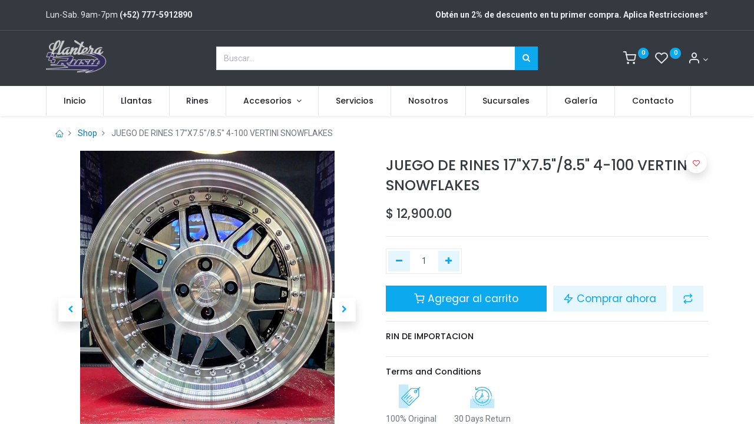

--- FILE ---
content_type: text/html; charset=utf-8
request_url: https://www.llanterarush.mx/shop/juego-de-rines-17-x7-5-8-5-4-100-vertini-snowflakes-5036
body_size: 14313
content:
<!DOCTYPE html>
        <html lang="es-MX" data-website-id="1" data-main-object="product.template(5036,)" data-oe-company-name="LLantera Rush" data-add2cart-redirect="1">
    <head>
                <meta charset="utf-8"/>
                <meta http-equiv="X-UA-Compatible" content="IE=edge,chrome=1"/>
            <meta name="viewport" content="width=device-width, initial-scale=1"/>
        <meta name="generator" content="Odoo"/>
            <link rel="manifest" href="/pwa/1/manifest.json"/>
            <link rel="apple-touch-icon" sizes="192x192" href="/web/image/website/1/dr_pwa_icon_192/192x192"/>
            <meta name="theme-color" content="#FFFFFF"/>
            <meta name="mobile-web-app-capable" content="yes"/>
            <meta name="apple-mobile-web-app-title"/>
            <meta name="apple-mobile-web-app-capable" content="yes"/>
            <meta name="apple-mobile-web-app-status-bar-style" content="default"/>
                        <meta property="og:type" content="website"/>
                        <meta property="og:title" content="JUEGO DE RINES 17&#34;X7.5&#34;/8.5&#34; 4-100 VERTINI SNOWFLAKES"/>
                        <meta property="og:site_name" content="RUSH"/>
                        <meta property="og:url" content="https://www.llanterarush.mx/shop/juego-de-rines-17-x7-5-8-5-4-100-vertini-snowflakes-5036"/>
                        <meta property="og:image" content="https://www.llanterarush.mx/web/image/product.template/5036/image_1024?unique=ce57f1f"/>
                        <meta property="og:description"/>
                    <meta name="twitter:card" content="summary_large_image"/>
                    <meta name="twitter:title" content="JUEGO DE RINES 17&#34;X7.5&#34;/8.5&#34; 4-100 VERTINI SNOWFLAKES"/>
                    <meta name="twitter:image" content="https://www.llanterarush.mx/web/image/product.template/5036/image_1024?unique=ce57f1f"/>
                    <meta name="twitter:description"/>
        <link rel="canonical" href="https://www.llanterarush.mx/shop/juego-de-rines-17-x7-5-8-5-4-100-vertini-snowflakes-5036"/>
        <link rel="preconnect" href="https://fonts.gstatic.com/" crossorigin=""/>
                <title> JUEGO DE RINES 17&#34;X7.5&#34;/8.5&#34; 4-100 VERTINI SNOWFLAKES | RUSH </title>
                <link type="image/x-icon" rel="shortcut icon" href="/web/image/website/1/favicon?unique=b5d1001"/>
            <link rel="preload" href="/web/static/lib/fontawesome/fonts/fontawesome-webfont.woff2?v=4.7.0" as="font" crossorigin=""/>
            <link rel="preload" href="/theme_prime/static/lib/Droggol-Pack-v1.0/fonts/Droggol-Pack.ttf?4iwoe7" as="font" crossorigin=""/>
            <link rel="stylesheet" type="text/css" href="/theme_prime/static/lib/Droggol-Pack-v1.0/droggol-pack-1.css"/>
            <link type="text/css" rel="stylesheet" href="/web/assets/160956-47e8946/1/web.assets_common.min.css" data-asset-bundle="web.assets_common" data-asset-version="47e8946"/>
            <link type="text/css" rel="stylesheet" href="/web/assets/160944-433c34e/1/web.assets_frontend.min.css" data-asset-bundle="web.assets_frontend" data-asset-version="433c34e"/>
                <script id="web.layout.odooscript" type="text/javascript">
                    var odoo = {
                        csrf_token: "35d87690ce9947002af618e5ea62bc3b583fc341o1801182394",
                        debug: "",
                    };
                </script>
            <script type="text/javascript">
                odoo.dr_theme_config = {"bool_enable_ajax_load": false, "json_zoom": {"zoom_enabled": true, "zoom_factor": 3, "disable_small": false}, "json_category_pills": {"enable": true, "enable_child": true, "hide_desktop": false, "show_title": true, "style": "1"}, "json_grid_product": {"show_color_preview": true, "show_quick_view": true, "show_similar_products": true, "show_rating": true, "style": "2"}, "json_shop_filters": {"filter_method": "default", "in_sidebar": false, "collapsible": true, "show_category_count": true, "show_attrib_count": false, "hide_extra_attrib_value": false, "show_rating_filter": true, "tags_style": "1"}, "json_bottom_bar": {"show_bottom_bar": true, "show_bottom_bar_on_scroll": false, "filters": true, "actions": ["tp_home", "tp_search", "tp_wishlist", "tp_offer", "tp_brands", "tp_category", "tp_orders"]}, "bool_sticky_add_to_cart": true, "json_general_language_pricelist_selector": {"hide_country_flag": false}, "json_mobile": {}, "json_product_search": {"advance_search": true, "search_category": true, "search_attribute": true, "search_suggestion": true, "search_limit": 10, "search_max_product": 3, "search_fuzzy": true}, "json_lazy_load_config": {"enable_ajax_load_products": false, "enable_ajax_load_products_on_click": true}, "json_brands_page": {"disable_brands_grouping": false}, "cart_flow": "default", "theme_installed": true, "pwa_active": false, "bool_product_offers": true, "is_public_user": true};
            </script>
            <script type="text/javascript">
                odoo.__session_info__ = {"is_admin": false, "is_system": false, "is_website_user": true, "user_id": false, "is_frontend": true, "profile_session": null, "profile_collectors": null, "profile_params": null, "show_effect": "True", "translationURL": "/website/translations", "cache_hashes": {"translations": "1a95fbe2d1e50b28ddf5e8948e6c8ce65ce72d23"}, "lang_url_code": "es_MX", "geoip_country_code": "US"};
                if (!/(^|;\s)tz=/.test(document.cookie)) {
                    const userTZ = Intl.DateTimeFormat().resolvedOptions().timeZone;
                    document.cookie = `tz=${userTZ}; path=/`;
                }
            </script>
            <script defer="defer" type="text/javascript" src="/web/assets/160945-bf6cbed/1/web.assets_common_minimal.min.js" data-asset-bundle="web.assets_common_minimal" data-asset-version="bf6cbed"></script>
            <script defer="defer" type="text/javascript" src="/web/assets/160946-ab84a5a/1/web.assets_frontend_minimal.min.js" data-asset-bundle="web.assets_frontend_minimal" data-asset-version="ab84a5a"></script>
            <script defer="defer" type="text/javascript" data-src="/web/assets/160947-3359838/1/web.assets_common_lazy.min.js" data-asset-bundle="web.assets_common_lazy" data-asset-version="3359838"></script>
            <script type="text/javascript" data-src="https://conektaapi.s3.amazonaws.com/v0.3.2/js/conekta.js" defer="defer"></script>
        <script defer="defer" type="text/javascript" data-src="/web/assets/160948-3e4d064/1/web.assets_frontend_lazy.min.js" data-asset-bundle="web.assets_frontend_lazy" data-asset-version="3e4d064"></script>
    </head>
            <body class="">
        <div id="wrapwrap" class="   ">
        <div class="tp-bottombar-component o_not_editable w-100 tp-bottombar-component-style-1 p-0 tp-has-drower-element  ">
            <ul class="list-inline my-2 px-5 d-flex tp-bottombar-main-element justify-content-between">
        <li class="list-inline-item o_not_editable position-relative tp-bottom-action-btn text-center  ">
            <a aria-label="Inicio" class=" " href="/">
                <i class="tp-action-btn-icon fa fa-home"></i>
            </a>
            <div class="tp-action-btn-label">Inicio</div>
        </li>
        <li class="list-inline-item o_not_editable position-relative tp-bottom-action-btn text-center tp-search-sidebar-action ">
            <a aria-label="Búsqueda" class=" " href="#">
                <i class="tp-action-btn-icon dri dri-search"></i>
            </a>
            <div class="tp-action-btn-label">Búsqueda</div>
        </li>
                        <li class="list-inline-item text-center tp-bottom-action-btn tp-drawer-action-btn align-items-center d-flex justify-content-center rounded-circle">
                            <a href="#" aria-label="Open menu"><i class="tp-drawer-icon fa fa-th"></i></a>
                        </li>
        <li class="list-inline-item o_not_editable position-relative tp-bottom-action-btn text-center  ">
            <a aria-label="Lista de deseos" class="o_wsale_my_wish tp-btn-in-bottom-bar " href="/shop/wishlist">
                <i class="tp-action-btn-icon dri dri-wishlist"></i>
                <sup class="my_wish_quantity o_animate_blink badge badge-primary">0</sup>
            </a>
            <div class="tp-action-btn-label">Lista de deseos</div>
        </li>
        <li class="list-inline-item o_not_editable tp-bottom-action-btn ">
            <div class="dropdown">
                <a href="#" class="dropdown-toggle" data-toggle="dropdown" aria-label="Account Info"><i class="dri dri-user tp-action-btn-icon"></i></a>
                <div class="tp-action-btn-label">Account</div>
                <div class="dropdown-menu dropdown-menu-right" role="menu">
                    <div class="dropdown-header">Guest</div>
                    <a href="/web/login" role="menuitem" class="dropdown-item">Login</a>
                    <div class="dropdown-divider"></div>
                    <a href="/shop/cart" role="menuitem" class="dropdown-item">My Cart</a>
                    <a href="/shop/wishlist" role="menuitem" class="dropdown-item">Wishlist (<span class="tp-wishlist-counter">0</span>)</a>
                </div>
            </div>
        </li>
            </ul>
            <hr class="mx-4"/>
            <ul class="list-inline d-flex my-2 px-5 tp-bottombar-secondary-element justify-content-between">
        <li class="list-inline-item o_not_editable position-relative tp-bottom-action-btn text-center  ">
            <a aria-label="Offers" class=" " href="/offers">
                <i class="tp-action-btn-icon dri dri-bolt"></i>
            </a>
            <div class="tp-action-btn-label">Offers</div>
        </li>
        <li class="list-inline-item o_not_editable position-relative tp-bottom-action-btn text-center  ">
            <a aria-label="Brands" class=" " href="/shop/all-brands">
                <i class="tp-action-btn-icon dri dri-tag-l "></i>
            </a>
            <div class="tp-action-btn-label">Brands</div>
        </li>
        <li class="list-inline-item o_not_editable position-relative tp-bottom-action-btn text-center tp-category-action ">
            <a aria-label="Categoría" class=" " href="#">
                <i class="tp-action-btn-icon dri dri-category"></i>
            </a>
            <div class="tp-action-btn-label">Categoría</div>
        </li>
        <li class="list-inline-item o_not_editable position-relative tp-bottom-action-btn text-center  ">
            <a aria-label="Órdenes" class=" " href="/my/orders">
                <i class="tp-action-btn-icon fa fa-file-text-o"></i>
            </a>
            <div class="tp-action-btn-label">Órdenes</div>
        </li>
            </ul>
        </div>
        <header id="top" data-anchor="true" data-name="Header" class="  o_header_standard">
    <div class="tp-preheader o_colored_level o_cc" data-name="Preheader">
      <div class="container">
        <div class="row justify-content-lg-between justify-content-center align-items-center">
          <div class="col-auto py-3 d-none d-lg-block">
            <div class="d-flex align-items-center">
              <div class="oe_structure oe_structure_solo">
                <section class="s_text_block o_colored_level" data-snippet="s_text_block" data-name="Text" style="background-image: none;">
                  <div class="container">
                    <div>Lun-Sab. 9am-7pm&nbsp;<b>(+52) 777-5912890</b></div>
                  </div>
                </section>
              </div>
            </div>
          </div>
          <div class="col-auto py-3">
            <div class="oe_structure oe_structure_solo">
              <section class="s_text_block o_colored_level" data-snippet="s_text_block" data-name="Text" style="background-image: none;">
                <div class="container"><b>Obtén&nbsp;un 2% de descuento en tu primer compra. Aplica Restricciones</b>*
                                    </div>
              </section>
            </div>
          </div>
        </div>
      </div>
    </div>
  <div class="tp-header-box o_colored_level o_cc">
                <div class="container">
                    <div class="row justify-content-center justify-content-lg-between align-items-center">
                        <div class="col-3 py-3">
    <a href="/" class="navbar-brand logo d-none d-lg-inline-block">
            <span role="img" aria-label="Logo of RUSH" title="RUSH"><img src="/web/image/website/1/logo/RUSH?unique=b5d1001" class="img img-fluid" alt="RUSH" loading="lazy"/></span>
        </a>
                        </div>
                        <div class="col-6 py-3">
    <form method="get" class="o_searchbar_form o_wait_lazy_js s_searchbar_input mx-auto w-100 o_wsale_products_searchbar_form o_not_editable" action="/shop" data-snippet="s_searchbar_input">
            <div role="search" class="input-group  ">
        <input type="search" name="search" class="search-query form-control oe_search_box None" placeholder="Buscar…" value="" data-search-type="products" data-limit="5" data-display-image="true" data-display-description="true" data-display-extra-link="true" data-display-detail="true" data-order-by="name asc"/>
        <div class="input-group-append">
            <button type="submit" aria-label="Búsqueda" title="Búsqueda" class="btn oe_search_button btn-primary"><i class="fa fa-search"></i>
        </button>
        </div>
    </div>
            <input name="order" type="hidden" class="o_search_order_by" value="name asc"/>
        </form>
                        </div>
                        <div class="col-3 py-3 text-right">
                            <ul class="list-inline m-0 tp-account-info">
        <li class="list-inline-item o_not_editable ">
            <a class="o_wsale_my_cart tp-cart-sidebar-action" href="/shop/cart">
                <i class="dri dri-cart"></i>
                <sup class="my_cart_quantity badge badge-primary mb-0 font-weight-bold" data-order-id="">0</sup>
            </a>
        </li>
        <li class="list-inline-item o_not_editable ">
            <a class="o_wsale_my_wish" href="/shop/wishlist">
                <i class="dri dri-wishlist"></i>
                <sup class="my_wish_quantity o_animate_blink badge badge-primary">0</sup>
            </a>
        </li>
        <li class="list-inline-item o_not_editable  ">
            <div class="dropdown">
                <a href="#" class="dropdown-toggle" data-toggle="dropdown" aria-label="Account Info"><i class="dri dri-user "></i></a>
                <div class="dropdown-menu dropdown-menu-right" role="menu">
                    <div class="dropdown-header">Guest</div>
                    <a href="/web/login" role="menuitem" class="dropdown-item">Login</a>
                    <div class="dropdown-divider"></div>
                    <a href="/shop/cart" role="menuitem" class="dropdown-item">My Cart</a>
                    <a href="/shop/wishlist" role="menuitem" class="dropdown-item">Wishlist (<span class="tp-wishlist-counter">0</span>)</a>
                </div>
            </div>
        </li>
                            </ul>
                        </div>
                    </div>
                </div>
            </div>
    <nav data-name="Navbar" class="navbar navbar-expand-lg navbar-light o_colored_level o_cc shadow-sm">
                <div id="top_menu_container" class="container justify-content-between">
        <button class="navbar-toggler tp-navbar-toggler collapsed o_not_editable" type="button" data-toggle="collapse" aria-label="Menu" data-target="#top_menu_collapse">
            <span class="icon-bar top-bar"></span>
            <span class="icon-bar middle-bar"></span>
            <span class="icon-bar bottom-bar"></span>
        </button>
                    <a href="/" class="navbar-brand logo d-lg-none o_offcanvas_logo_container">
                        <img role="img" src="/website/image/website/1/logo" aria-label="Logo of RUSH" title="RUSH" loading="lazy"/>
                    </a>
        <div class="tp-account-info o_not_editable">
            <a class="o_wsale_my_cart tp-cart-sidebar-action d-lg-none" href="/shop/cart">
                <i class="dri dri-cart"></i>
                <sup class="my_cart_quantity badge badge-primary mb-0 font-weight-bold" data-order-id="">0</sup>
            </a>
        </div>
                    <div id="top_menu_collapse" class="collapse navbar-collapse order-last order-lg-0">
    <ul id="top_menu" class="nav navbar-nav o_menu_loading flex-grow-1">
    <li class="nav-item  ">
        <a role="menuitem" href="/" class="nav-link ">
        <span>Inicio</span>
        </a>
    </li>
    <li class="nav-item  ">
        <a role="menuitem" href="/shop/category/llantas-1" class="nav-link ">
        <span>Llantas</span>
        </a>
    </li>
    <li class="nav-item  ">
        <a role="menuitem" href="/shop/category/rines-2" class="nav-link ">
        <span>Rines</span>
        </a>
    </li>
    <li class="nav-item   dropdown  position-static">
        <a data-toggle="dropdown" href="#" class="nav-link dropdown-toggle o_mega_menu_toggle">
        <span>Accesorios</span>
        </a>
        <div data-name="Mega Menu" class="dropdown-menu o_mega_menu o_no_parent_editor dropdown-menu-left"><section class="s_mega_menu_thumbnails pt24 o_colored_level o_cc o_cc1" style="background-image: none;">
        <div class="container">
            <div class="row justify-content-center">
                <div class="col-12 col-sm col-md-12 col-lg px-0 o_colored_level">
                    <div class="container">
                        <div class="row">
    <div class="col-6 col-sm text-center py-2 o_colored_level" style="">
        <a href="/tornilleria" class="nav-link p-0 oe_unremovable" data-name="Menu Item" data-original-title="" title="">
            <img class="img-fluid rounded shadow" alt="" src="/web/image/79111-889d2b17/1.png?access_token=7a4c2900-1dbd-4aa2-bff2-2dd6f77c4734" loading="lazy" style="" data-original-title="" title="" aria-describedby="tooltip212388" data-original-id="79103" data-original-src="/web/image/79103-f9e38655/1.png" data-mimetype="image/png" data-resize-width="220">
            <br>
            <span class="d-block p-2">
                <b><font style="font-size:14px;" data-original-title="" title="" aria-describedby="tooltip67979">Tornilleria</font></b>
            <br></span>
        </a>
    </div>
    <div class="col-6 col-sm text-center py-2 o_colored_level" data-original-title="" title="" aria-describedby="tooltip63754" style="">
        <a href="/accesorios-para-rines" class="nav-link p-0 oe_unremovable" data-name="Menu Item" data-original-title="" title="">
            <img class="img-fluid rounded shadow" alt="" src="/web/image/79113-1e12088f/2.png?access_token=9d3bfaff-96cc-46de-aecd-f0781f90f4b7" loading="lazy" style="" data-original-title="" title="" aria-describedby="tooltip913777" data-original-id="79104" data-original-src="/web/image/79104-9c6e6fcc/2.png" data-mimetype="image/png" data-resize-width="220">
            <br>
            <span class="d-block p-2" data-original-title="" title="" aria-describedby="tooltip662321">
                <b><font style="font-size:14px;" data-original-title="" title="" aria-describedby="tooltip342889">Para Rines</font></b>
            <br></span>
        </a>
    </div><div class="col-6 col-sm text-center py-2 o_colored_level" data-original-title="" title="" aria-describedby="tooltip63754" style="">
        <a href="/accesorios-para-llantas" class="nav-link p-0 oe_unremovable" data-name="Menu Item" data-original-title="" title="">
            <img class="img-fluid rounded shadow" alt="" src="/web/image/79574-b58c8240/3.png?access_token=a7edcbf1-9775-4b87-b6e7-5f0c488876e7" loading="lazy" style="" data-original-title="" title="" aria-describedby="tooltip913777" data-original-id="79105" data-original-src="/web/image/79105-fc3156ed/3.png" data-mimetype="image/png" data-resize-width="220">
            <br>
            <span class="d-block p-2" data-original-title="" title="" aria-describedby="tooltip662321">
                <b><font style="font-size:14px;" data-original-title="" title="" aria-describedby="tooltip342889">Para Llantas</font></b> <br></span>
        </a>
    </div>
    <div class="col-6 col-sm text-center py-2 o_colored_level">
        <a href="/suspension#scrollTop=0" class="nav-link p-0 oe_unremovable" data-name="Menu Item" data-original-title="" title="">
            <img class="img-fluid rounded shadow" alt="" src="/web/image/79115-dc6fc663/4.png?access_token=99281fc8-ae14-466c-a829-77bfe4e310b6" loading="lazy" style="" data-original-title="" title="" aria-describedby="tooltip665369" data-original-id="79106" data-original-src="/web/image/79106-9202dbba/4.png" data-mimetype="image/png" data-resize-width="220">
            <br>
            <span class="d-block p-2" data-original-title="" title="" aria-describedby="tooltip46576">
                <b><font style="font-size:14px;">Suspension</font></b>
            <br></span>
        </a>
    </div>
                            <div class="w-100 d-none d-md-block"></div>
    <div class="col-6 col-sm text-center py-2 o_colored_level" style="">
        <a href="/potencia" class="nav-link p-0 oe_unremovable" data-name="Menu Item" data-original-title="" title="">
            <img class="img-fluid rounded shadow" alt="" src="/web/image/79114-0c994429/5.png?access_token=984687c5-b42a-4089-825d-69c8a2dff518" loading="lazy" style="" data-original-title="" title="" aria-describedby="tooltip178031" data-original-id="79107" data-original-src="/web/image/79107-b74e8e0e/5.png" data-mimetype="image/png" data-resize-width="220">
            <br>
            <span class="d-block p-2" data-original-title="" title="" aria-describedby="tooltip289090">
                <b><font style="font-size:14px;">Potencia</font></b>
            <br></span>
        </a>
    </div>
    <div class="col-6 col-sm text-center py-2 o_colored_level">
        <a href="/souvenirs#scrollTop=0" class="nav-link p-0 oe_unremovable" data-name="Menu Item" data-original-title="" title="">
            <img class="img-fluid rounded shadow" alt="" src="/web/image/79563-259a592d/llaveros220.jpg?access_token=12a53145-4f3b-49a1-99f0-29559b0b6dca" loading="lazy" style="" data-original-title="" title="" aria-describedby="tooltip148860" data-original-id="79562" data-original-src="/web/image/79562-31fde57d/llaveros220.jpg" data-mimetype="image/jpeg" data-resize-width="220">
            <br>
            <span class="d-block p-2" data-original-title="" title="" aria-describedby="tooltip701289">
                <b><font style="font-size:14px;">Souvenirs</font></b>
            <br></span>
        </a>
    </div>
    <div class="col-6 col-sm text-center py-2 o_colored_level">
        <a href="/merchandising" class="nav-link p-0 oe_unremovable" data-name="Menu Item" data-original-title="" title="">
            <img class="img-fluid rounded shadow" alt="" src="/web/image/79116-b6b410f4/6.png?access_token=25c512c3-a10c-446c-b668-da02f593a74c" loading="lazy" style="" data-original-title="" title="" aria-describedby="tooltip222194" data-original-id="79109" data-original-src="/web/image/79109-6c7c5850/6.png" data-mimetype="image/png" data-resize-width="220">
            <br>
            <span class="d-block p-2" data-original-title="" title="" aria-describedby="tooltip17354">
                <b><font style="font-size:14px;">Merchandising</font></b>
            <br></span>
        </a>
    </div>
    <div class="col-6 col-sm text-center py-2 o_colored_level">
        <a href="/escapes" class="nav-link p-0 oe_unremovable" data-name="Menu Item" data-original-title="" title="">
            <img class="img-fluid rounded shadow" alt="" src="/web/image/79117-6acf2e7d/7.png?access_token=cd0c5639-aaba-4b5d-8de8-f28309e31dd1" loading="lazy" style="" data-original-title="" title="" aria-describedby="tooltip579648" data-original-id="79108" data-original-src="/web/image/79108-c0d14dd3/7.png" data-mimetype="image/png" data-resize-width="220">
            <br>
            <span class="d-block p-2">
                <b><font style="font-size:14px;" data-original-title="" title="" aria-describedby="tooltip323870">Esacapes</font></b>
            <br></span>
        </a>
    </div>
                        </div>
                    </div>
                </div>
                <div class="col col-sm-6 col-md-4 col-lg-3 text-center py-2 o_colored_level" data-original-title="" title="" aria-describedby="tooltip238065">
                    <a href="#" class="nav-link p-0 o_default_snippet_text oe_unremovable" data-name="Menu Item">
                        <img class="img-fluid rounded shadow" src="/web/image/website.s_mega_menu_thumbnails_default_image_11" alt="" loading="lazy" style="">
                        <span class="d-block p-2">
                            <b><font style="font-size:14px;">Descubra nuestros productos</font></b>
                        </span>
                    </a>
                </div>
            </div>
        </div>
        <div class="s_mega_menu_thumbnails_footer px-0">
            <div class="container row mx-auto px-0 w-100 align-items-center">
                <div class="col-12 col-md-6 col-lg d-flex justify-content-center align-items-center py-2">
                    <p class="text-muted align-middle m-0">
                        <i class="s_mega_menu_thumbnails_icon fa fa-cube mr-2"></i> Devoluciones gratis
                    </p>
                </div>
                <div class="col-12 col-md-6 col-lg d-flex justify-content-center align-items-center py-2">
                    <p class="text-muted align-middle m-0">
                        <i class="s_mega_menu_thumbnails_icon fa fa-shopping-basket mr-2"></i> Recoger en tienda
                    </p>
                </div>
                <div class="col-12 col-md-6 col-lg d-flex justify-content-center align-items-center py-2">
                    <p class="text-muted align-middle m-0">
                        <i class="s_mega_menu_thumbnails_icon fa fa-truck mr-2"></i> Entrega exprés
                    </p>
                </div>
                <div class="col-12 col-md-6 col-lg py-2">
                    <a href="#" class="btn btn-secondary d-block o_default_snippet_text oe_unremovable">
                        <i class="s_mega_menu_thumbnails_icon fa fa-comments mr-2"></i> Contáctenos
                    </a>
                </div>
            </div>
        </div>
    </section></div>
    </li>
    <li class="nav-item  ">
        <a role="menuitem" href="/our-services" class="nav-link ">
        <span>Servicios</span>
        </a>
    </li>
    <li class="nav-item  ">
        <a role="menuitem" href="/about-us" class="nav-link ">
        <span>Nosotros</span>
        </a>
    </li>
    <li class="nav-item  ">
        <a role="menuitem" href="/sucursales" class="nav-link ">
        <span>Sucursales</span>
        </a>
    </li>
    <li class="nav-item  ">
        <a role="menuitem" href="/galeria" class="nav-link ">
        <span>Galería</span>
        </a>
    </li>
    <li class="nav-item  ">
        <a role="menuitem" href="/contactus" class="nav-link ">
        <span>Contacto</span>
        </a>
    </li>
    </ul>
                    </div>
                </div>
    </nav>
        </header>
                <main>
    <div class="my-1 my-md-2">
      <div class="container">
        <div class="row">
          <div class="col-12">
            <ol class="breadcrumb mb-0 bg-transparent">
              <li class="breadcrumb-item">
                <a href="/">
                  <i class="dri dri-home-l"></i>
                </a>
              </li>
              <li class="breadcrumb-item">
                <a href="/shop">Shop</a>
              </li>
              <li class="breadcrumb-item active">
                <span>JUEGO DE RINES 17&#34;X7.5&#34;/8.5&#34; 4-100 VERTINI SNOWFLAKES</span>
              </li>
            </ol>
          </div>
        </div>
      </div>
    </div>
  <div itemscope="itemscope" itemtype="http://schema.org/Product" id="wrap" class="js_sale ecom-zoomable zoomodoo-next">
                <div class="oe_structure oe_empty oe_structure_not_nearest" id="oe_structure_website_sale_product_1" data-editor-message="DROP BUILDING BLOCKS HERE TO MAKE THEM AVAILABLE ACROSS ALL PRODUCTS"></div>
  <section id="product_detail" class="container oe_website_sale " data-view-track="1" data-product-tracking-info="{&#34;item_id&#34;: 5514, &#34;item_name&#34;: &#34;JUEGO DE RINES 17\&#34;X7.5\&#34;/8.5\&#34; 4-100 VERTINI SNOWFLAKES&#34;, &#34;item_category&#34;: &#34;All&#34;, &#34;currency&#34;: &#34;MXN&#34;, &#34;price&#34;: 12900.0}">
                    <div class="row">
                        <div class="col-12 col-lg-6 pb-2">
        <div id="o-carousel-product" class="carousel slide position-sticky overflow-hidden tp-drift-zoom tp-product-detail-carousel" data-ride="carousel" data-interval="0">
            <div class="o_carousel_product_outer carousel-outer position-relative flex-grow-1">
                <div class="carousel-inner h-100">
                        <div class="carousel-item h-100 active">
                            <div class="d-flex align-items-center justify-content-center h-100">
                <div class="d-flex align-items-center justify-content-center h-100 position-relative"><img src="/web/image/product.product/5514/image_1024/JUEGO%20DE%20RINES%2017%22X7.5%22-8.5%22%204-100%20VERTINI%20SNOWFLAKES?unique=2688cc0" itemprop="image" class="img img-fluid product_detail_img mh-100 tp-drift-zoom-img" alt="JUEGO DE RINES 17&#34;X7.5&#34;/8.5&#34; 4-100 VERTINI SNOWFLAKES" data-zoom="1" data-zoom-image="/web/image/product.product/5514/image_1920/JUEGO%20DE%20RINES%2017%22X7.5%22-8.5%22%204-100%20VERTINI%20SNOWFLAKES?unique=2688cc0" loading="lazy"/></div>
            </div>
            </div>
                        <div class="carousel-item h-100">
                            <div class="d-flex align-items-center justify-content-center h-100">
                <div class="d-flex align-items-center justify-content-center h-100 position-relative"><img src="/web/image/product.image/9483/image_1024/JUEGO%20DE%20RINES%2017%22X7.5%22-8.5%22%204-100%20VERTINI%20SNOWFLAKES?unique=2688cc0" itemprop="image" class="img img-fluid product_detail_img mh-100 tp-drift-zoom-img" alt="JUEGO DE RINES 17&#34;X7.5&#34;/8.5&#34; 4-100 VERTINI SNOWFLAKES" data-zoom="1" data-zoom-image="/web/image/product.image/9483/image_1920/JUEGO%20DE%20RINES%2017%22X7.5%22-8.5%22%204-100%20VERTINI%20SNOWFLAKES?unique=2688cc0" loading="lazy"/></div>
            </div>
            </div>
                        <div class="carousel-item h-100">
                            <div class="d-flex align-items-center justify-content-center h-100">
                <div class="d-flex align-items-center justify-content-center h-100 position-relative"><img src="/web/image/product.image/9484/image_1024/JUEGO%20DE%20RINES%2017%22X7.5%22-8.5%22%204-100%20VERTINI%20SNOWFLAKES?unique=2688cc0" itemprop="image" class="img img-fluid product_detail_img mh-100 tp-drift-zoom-img" alt="JUEGO DE RINES 17&#34;X7.5&#34;/8.5&#34; 4-100 VERTINI SNOWFLAKES" data-zoom="1" data-zoom-image="/web/image/product.image/9484/image_1920/JUEGO%20DE%20RINES%2017%22X7.5%22-8.5%22%204-100%20VERTINI%20SNOWFLAKES?unique=2688cc0" loading="lazy"/></div>
            </div>
            </div>
                </div>
                    <a class="carousel-control-prev" href="#o-carousel-product" role="button" data-slide="prev">
                        <span class="fa fa-chevron-left fa-2x" role="img" aria-label="Anteriormente" title="Anteriormente"></span>
                    </a>
                    <a class="carousel-control-next" href="#o-carousel-product" role="button" data-slide="next">
                        <span class="fa fa-chevron-right fa-2x" role="img" aria-label="Siguiente" title="Siguiente"></span>
                    </a>
            </div>
        <div class="o_carousel_product_indicators pr-1 overflow-hidden">
            <ol class="carousel-indicators p-1 position-static mx-auto my-0 text-left">
                <li data-target="#o-carousel-product" class="m-1 mb-2 align-top active" data-slide-to="0">
                    <div><img src="/web/image/product.product/5514/image_128/JUEGO%20DE%20RINES%2017%22X7.5%22-8.5%22%204-100%20VERTINI%20SNOWFLAKES?unique=2688cc0" class="img o_image_64_contain" alt="JUEGO DE RINES 17&#34;X7.5&#34;/8.5&#34; 4-100 VERTINI SNOWFLAKES" loading="lazy"/></div>
                </li><li data-target="#o-carousel-product" class="m-1 mb-2 align-top " data-slide-to="1">
                    <div><img src="/web/image/product.image/9483/image_128/JUEGO%20DE%20RINES%2017%22X7.5%22-8.5%22%204-100%20VERTINI%20SNOWFLAKES?unique=2688cc0" class="img o_image_64_contain" alt="JUEGO DE RINES 17&#34;X7.5&#34;/8.5&#34; 4-100 VERTINI SNOWFLAKES" loading="lazy"/></div>
                </li><li data-target="#o-carousel-product" class="m-1 mb-2 align-top " data-slide-to="2">
                    <div><img src="/web/image/product.image/9484/image_128/JUEGO%20DE%20RINES%2017%22X7.5%22-8.5%22%204-100%20VERTINI%20SNOWFLAKES?unique=2688cc0" class="img o_image_64_contain" alt="JUEGO DE RINES 17&#34;X7.5&#34;/8.5&#34; 4-100 VERTINI SNOWFLAKES" loading="lazy"/></div>
                </li>
            </ol>
        </div>
        </div>
                        </div>
                        <div class="col-12 col-lg-6 py-2" id="product_details">
  <h1 itemprop="name" class="h3">JUEGO DE RINES 17&#34;X7.5&#34;/8.5&#34; 4-100 VERTINI SNOWFLAKES</h1>
                            <span itemprop="url" style="display:none;">/shop/juego-de-rines-17-x7-5-8-5-4-100-vertini-snowflakes-5036</span>
                            <form action="/shop/cart/update" method="POST">
                                <input type="hidden" name="csrf_token" value="35d87690ce9947002af618e5ea62bc3b583fc341o1801182394"/>
                                <div class="js_product js_main_product mb-3">
                                    <div>
      <div itemprop="offers" itemscope="itemscope" itemtype="http://schema.org/Offer" class="product_price d-inline-block mt-2">
                <h4 class="css_editable_mode_hidden">
                    <span data-oe-type="monetary" data-oe-expression="combination_info[&#39;price&#39;]" class="oe_price" style="white-space: nowrap;">$ <span class="oe_currency_value">12,900.00</span></span>
                    <span itemprop="price" style="display:none;">12900.0</span>
                    <span itemprop="priceCurrency" style="display:none;">MXN</span>
                    <span data-oe-type="monetary" data-oe-expression="combination_info[&#39;list_price&#39;]" style="text-decoration: line-through; white-space: nowrap;" class="text-body oe_default_price ml-1 small d-none">$ <span class="oe_currency_value">12,900.00</span></span>
                </h4>
                <h4 class="css_non_editable_mode_hidden decimal_precision" data-precision="2">
                    <span>$ <span class="oe_currency_value">11,120.69</span></span>
                </h4>
            </div>
                                    </div>
    <hr/>
                                        <input type="hidden" class="product_id" name="product_id" value="5514"/>
                                        <input type="hidden" class="product_template_id" name="product_template_id" value="5036"/>
                                        <input type="hidden" class="product_category_id" name="product_category_id" value="2"/>
        <ul class="list-unstyled js_add_cart_variants flex-column" data-attribute_exclusions="{&#34;exclusions&#34;: {&#34;29820&#34;: [], &#34;29821&#34;: [], &#34;29822&#34;: [], &#34;29823&#34;: [], &#34;29825&#34;: [], &#34;29824&#34;: [], &#34;29826&#34;: [], &#34;29827&#34;: [], &#34;29828&#34;: [], &#34;29829&#34;: [], &#34;29830&#34;: []}, &#34;parent_exclusions&#34;: {}, &#34;parent_combination&#34;: [], &#34;parent_product_name&#34;: null, &#34;mapped_attribute_names&#34;: {&#34;29820&#34;: &#34;DIAMETRO DE RIN: 19\&#34;&#34;, &#34;29821&#34;: &#34;BARRENACION: 4-100&#34;, &#34;29822&#34;: &#34;MARCA DE RIN: RIN DE IMPORTACION&#34;, &#34;29823&#34;: &#34;MODELO DE RIN: VERTINI-642&#34;, &#34;29825&#34;: &#34;ANCHO DE RIN: 7.5\&#34;&#34;, &#34;29824&#34;: &#34;ACABADO: SILVER CON LIP MAQUINADO&#34;, &#34;29826&#34;: &#34;CENTER BORE (CB): 67.1&#34;, &#34;29827&#34;: &#34;OFFSET (ET): 30&#34;, &#34;29828&#34;: &#34;PROGRESIVOS: SI&#34;, &#34;29829&#34;: &#34;ANCHO DE RIN TRASERO: 8.5\&#34;&#34;, &#34;29830&#34;: &#34;OFFSET (ET) DE RIN TRASERO: 30&#34;}}">
                <li data-attribute_id="67" data-attribute_name="DIAMETRO DE RIN" class="variant_attribute d-none">
                    <div class="d-flex align-items-center mb-2">
                <h6 class="attribute_name mb-0 pb-0">DIAMETRO DE RIN</h6>
            </div>
                        <ul data-attribute_id="67" class="list-inline list-unstyled ">
                                <li class="form-group js_attribute_value" style="margin: 0;">
                <label class="custom-control custom-radio">
                    <div>
                        <input type="radio" class="custom-control-input js_variant_change radio_input always" checked="True" name="ptal-29517" value="29820" data-value_id="29820" data-value_name="19&#34;" data-attribute_name="DIAMETRO DE RIN"/>
                        <div class="radio_input_value custom-control-label font-weight-normal">
                            <span>19&#34;</span>
                        </div>
                    </div>
                </label>
            </li>
                        </ul>
        </li>
                <li data-attribute_id="69" data-attribute_name="BARRENACION" class="variant_attribute d-none">
                    <div class="d-flex align-items-center mb-2">
                <h6 class="attribute_name mb-0 pb-0">BARRENACION</h6>
            </div>
                        <ul data-attribute_id="69" class="list-inline list-unstyled ">
                                <li class="form-group js_attribute_value" style="margin: 0;">
                <label class="custom-control custom-radio">
                    <div>
                        <input type="radio" class="custom-control-input js_variant_change radio_input always" checked="True" name="ptal-29518" value="29821" data-value_id="29821" data-value_name="4-100" data-attribute_name="BARRENACION"/>
                        <div class="radio_input_value custom-control-label font-weight-normal">
                            <span>4-100</span>
                        </div>
                    </div>
                </label>
            </li>
                        </ul>
        </li>
                <li data-attribute_id="73" data-attribute_name="MARCA DE RIN" class="variant_attribute d-none">
                    <div class="d-flex align-items-center mb-2">
                <h6 class="attribute_name mb-0 pb-0">MARCA DE RIN</h6>
            </div>
                <ul data-attribute_id="73" class="list-inline dr-variant ">
                        <li class="list-inline-item mr-1">
                            <label>
                                <div>
                                    <input type="radio" class="js_variant_change radio_input d-none always" checked="True" name="ptal-29519" value="29822" data-value_id="29822" data-value_name="RIN DE IMPORTACION" data-attribute_name="MARCA DE RIN"/>
                                    <div class="radio_input_value d-flex flex-column align-items-center mr-0">
                                        <div class="dr-variant-item image" title="RIN DE IMPORTACION"><img src="/web/image/product.template.attribute.value/29822/dr_image/MARCA%20DE%20RIN:%20RIN%20DE%20IMPORTACION?unique=2688cc0" class="img img-fluid" alt="MARCA DE RIN: RIN DE IMPORTACION" loading="lazy"/></div>
                                    </div>
                                </div>
                            </label>
                        </li>
                </ul>
        </li>
                <li data-attribute_id="74" data-attribute_name="MODELO DE RIN" class="variant_attribute d-none">
                    <div class="d-flex align-items-center mb-2">
                <h6 class="attribute_name mb-0 pb-0">MODELO DE RIN</h6>
            </div>
                        <ul data-attribute_id="74" class="list-inline list-unstyled ">
                                <li class="form-group js_attribute_value" style="margin: 0;">
                <label class="custom-control custom-radio">
                    <div>
                        <input type="radio" class="custom-control-input js_variant_change radio_input always" checked="True" name="ptal-29520" value="29823" data-value_id="29823" data-value_name="VERTINI-642" data-attribute_name="MODELO DE RIN"/>
                        <div class="radio_input_value custom-control-label font-weight-normal">
                            <span>VERTINI-642</span>
                        </div>
                    </div>
                </label>
            </li>
                        </ul>
        </li>
                <li data-attribute_id="68" data-attribute_name="ANCHO DE RIN" class="variant_attribute d-none">
                    <div class="d-flex align-items-center mb-2">
                <h6 class="attribute_name mb-0 pb-0">ANCHO DE RIN</h6>
            </div>
                        <ul data-attribute_id="68" class="list-inline list-unstyled ">
                                <li class="form-group js_attribute_value" style="margin: 0;">
                <label class="custom-control custom-radio">
                    <div>
                        <input type="radio" class="custom-control-input js_variant_change radio_input always" checked="True" name="ptal-29522" value="29825" data-value_id="29825" data-value_name="7.5&#34;" data-attribute_name="ANCHO DE RIN"/>
                        <div class="radio_input_value custom-control-label font-weight-normal">
                            <span>7.5&#34;</span>
                        </div>
                    </div>
                </label>
            </li>
                        </ul>
        </li>
                <li data-attribute_id="72" data-attribute_name="ACABADO" class="variant_attribute d-none">
                    <div class="d-flex align-items-center mb-2">
                <h6 class="attribute_name mb-0 pb-0">ACABADO</h6>
            </div>
                        <ul data-attribute_id="72" class="list-inline list-unstyled ">
                                <li class="form-group js_attribute_value" style="margin: 0;">
                <label class="custom-control custom-radio">
                    <div>
                        <input type="radio" class="custom-control-input js_variant_change radio_input always" checked="True" name="ptal-29521" value="29824" data-value_id="29824" data-value_name="SILVER CON LIP MAQUINADO" data-attribute_name="ACABADO"/>
                        <div class="radio_input_value custom-control-label font-weight-normal">
                            <span>SILVER CON LIP MAQUINADO</span>
                        </div>
                    </div>
                </label>
            </li>
                        </ul>
        </li>
                <li data-attribute_id="70" data-attribute_name="CENTER BORE (CB)" class="variant_attribute d-none">
                    <div class="d-flex align-items-center mb-2">
                <h6 class="attribute_name mb-0 pb-0">CENTER BORE (CB)</h6>
            </div>
                        <ul data-attribute_id="70" class="list-inline list-unstyled ">
                                <li class="form-group js_attribute_value" style="margin: 0;">
                <label class="custom-control custom-radio">
                    <div>
                        <input type="radio" class="custom-control-input js_variant_change radio_input always" checked="True" name="ptal-29523" value="29826" data-value_id="29826" data-value_name="67.1" data-attribute_name="CENTER BORE (CB)"/>
                        <div class="radio_input_value custom-control-label font-weight-normal">
                            <span>67.1</span>
                        </div>
                    </div>
                </label>
            </li>
                        </ul>
        </li>
                <li data-attribute_id="71" data-attribute_name="OFFSET (ET)" class="variant_attribute d-none">
                    <div class="d-flex align-items-center mb-2">
                <h6 class="attribute_name mb-0 pb-0">OFFSET (ET)</h6>
            </div>
                        <ul data-attribute_id="71" class="list-inline list-unstyled ">
                                <li class="form-group js_attribute_value" style="margin: 0;">
                <label class="custom-control custom-radio">
                    <div>
                        <input type="radio" class="custom-control-input js_variant_change radio_input always" checked="True" name="ptal-29524" value="29827" data-value_id="29827" data-value_name="30" data-attribute_name="OFFSET (ET)"/>
                        <div class="radio_input_value custom-control-label font-weight-normal">
                            <span>30</span>
                        </div>
                    </div>
                </label>
            </li>
                        </ul>
        </li>
                <li data-attribute_id="8" data-attribute_name="PROGRESIVOS" class="variant_attribute d-none">
                    <div class="d-flex align-items-center mb-2">
                <h6 class="attribute_name mb-0 pb-0">PROGRESIVOS</h6>
            </div>
                        <ul data-attribute_id="8" class="list-inline list-unstyled ">
                                <li class="form-group js_attribute_value" style="margin: 0;">
                <label class="custom-control custom-radio">
                    <div>
                        <input type="radio" class="custom-control-input js_variant_change radio_input no_variant" checked="True" name="ptal-29525" value="29828" data-value_id="29828" data-value_name="SI" data-attribute_name="PROGRESIVOS"/>
                        <div class="radio_input_value custom-control-label font-weight-normal">
                            <span>SI</span>
                        </div>
                    </div>
                </label>
            </li>
                        </ul>
        </li>
                <li data-attribute_id="9" data-attribute_name="ANCHO DE RIN TRASERO" class="variant_attribute d-none">
                    <div class="d-flex align-items-center mb-2">
                <h6 class="attribute_name mb-0 pb-0">ANCHO DE RIN TRASERO</h6>
            </div>
                        <ul data-attribute_id="9" class="list-inline list-unstyled ">
                                <li class="form-group js_attribute_value" style="margin: 0;">
                <label class="custom-control custom-radio">
                    <div>
                        <input type="radio" class="custom-control-input js_variant_change radio_input no_variant" checked="True" name="ptal-29526" value="29829" data-value_id="29829" data-value_name="8.5&#34;" data-attribute_name="ANCHO DE RIN TRASERO"/>
                        <div class="radio_input_value custom-control-label font-weight-normal">
                            <span>8.5&#34;</span>
                        </div>
                    </div>
                </label>
            </li>
                        </ul>
        </li>
                <li data-attribute_id="10" data-attribute_name="OFFSET (ET) DE RIN TRASERO" class="variant_attribute d-none">
                    <div class="d-flex align-items-center mb-2">
                <h6 class="attribute_name mb-0 pb-0">OFFSET (ET) DE RIN TRASERO</h6>
            </div>
                        <ul data-attribute_id="10" class="list-inline list-unstyled ">
                                <li class="form-group js_attribute_value" style="margin: 0;">
                <label class="custom-control custom-radio">
                    <div>
                        <input type="radio" class="custom-control-input js_variant_change radio_input no_variant" checked="True" name="ptal-29527" value="29830" data-value_id="29830" data-value_name="30" data-attribute_name="OFFSET (ET) DE RIN TRASERO"/>
                        <div class="radio_input_value custom-control-label font-weight-normal">
                            <span>30</span>
                        </div>
                    </div>
                </label>
            </li>
                        </ul>
        </li>
        </ul>
                                    <p class="css_not_available_msg alert alert-warning">Esta combinación no existe.</p>
        <div class="css_quantity input-group d-inline-flex mr-2 my-1 align-middle" contenteditable="false">
            <div class="input-group-prepend">
                <a class="btn btn-primary js_add_cart_json" aria-label="Quitar uno" title="Quitar uno" href="#">
                    <i class="fa fa-minus"></i>
                </a>
            </div>
            <input type="text" class="form-control quantity" data-min="1" name="add_qty" value="1"/>
            <div class="input-group-append">
                <a class="btn btn-primary float_left js_add_cart_json" aria-label="Agregue uno" title="Agregue uno" href="#">
                    <i class="fa fa-plus"></i>
                </a>
            </div>
        </div>
      <div id="add_to_cart_wrap" class="d-block my-3">
                                        <a role="button" id="add_to_cart" class="btn btn-primary btn-lg js_check_product a-submit d-block d-sm-inline-block w-100 w-md-50 flex-grow-1" href="#"><i class="dri dri-cart"></i> Agregar al carrito</a>
            <a role="button" class="btn btn-primary-soft btn-lg o_we_buy_now mt-3 mt-md-0 d-block d-md-inline-block w-md-auto ml-0 ml-md-2" href="#"><i class="dri dri-bolt"></i> Comprar ahora</a>
    <button type="button" role="button" class="d-none d-md-inline-block btn btn-primary-soft btn-lg ml-2 o_add_compare_dyn" aria-label="Compare" data-action="o_comparelist" data-product-product-id="5514">
      <span class="dri dri-compare"></span>
    </button>
  <div id="product_option_block" class="d-inline-block align-middle">
            <button type="button" role="button" class="btn btn-primary-soft o_add_wishlist_dyn mt16 ml-0 ml-sm-2" data-action="o_wishlist" data-product-template-id="5036" data-product-product-id="5514">
                <span class="dri dri-wishlist" role="img" aria-label="Add to wishlist"></span>
            </button>
        </div>
                                    </div>
      <div class="availability_messages o_not_editable"></div>
                                </div>
                            </form>
      <hr class="mt-2"/>
      <div class="row align-items-center">
        <div class="col-12 col-md-9 mt-2 mt-md-0">
          <h6>
            <a class="tp-link-dark" href="/shop?attrib=73-1663">
              <span>RIN DE IMPORTACION</span>
            </a>
          </h6>
        </div>
      </div>
      <hr/>
      <div class="row">
        <div class="col-12">
          <h6>
            <a href="/terms" class="tp-link-dark">Terms and Conditions</a>
          </h6>
        </div>
        <div class="col-12 o_colored_level">
          <section style="background-image: none;" class="o_colored_level">
            <div class="row">
              <div class="col-auto text-center my-1">
                <img class="img-fluid" src="/theme_prime/static/src/img/content/tag_icon.svg" loading="lazy" style=""/>
                <div class="mt-2">
                                        100% Original
                                    </div>
              </div>
              <div class="col-auto text-center my-1 o_colored_level">
                <img class="img-fluid" src="/theme_prime/static/src/img/content/return_icon.svg" loading="lazy" style="" data-original-title="" title="" aria-describedby="tooltip956572"/>
                <div class="mt-2">
                                        30 Days Return
                                    </div>
              </div>
              <div class="col-auto text-center my-1 o_colored_level o_animate o_anim_fade_in_left o_visible" style="">
                <img class="img-fluid" src="/theme_prime/static/src/img/content/delivery_icon.svg" loading="lazy" style="" data-original-title="" title="" aria-describedby="tooltip570984"/>
                <div class="mt-2">Envío Gratis</div>
              </div>
            </div>
          </section>
        </div>
      </div>
      <hr/>
    <div class="row no-gutters align-items-center">
      <div class="col-auto">
        <h6 class="mr-2 mb-0">Share :</h6>
      </div>
      <div class="col-auto">
    <div data-snippet="s_share" class="s_share text-left d-inline-block">
        <a href="https://www.facebook.com/sharer/sharer.php?u={url}" target="_blank" class="s_share_facebook d-inline-block">
            <i class="fa fa-facebook "></i>
        </a>
        <a href="https://twitter.com/intent/tweet?text={title}&amp;url={url}" target="_blank" class="s_share_twitter d-inline-block">
            <i class="fa fa-twitter "></i>
        </a>
        <a href="https://pinterest.com/pin/create/button/?url={url}&amp;media={media}&amp;description={title}" target="_blank" class="s_share_pinterest d-inline-block">
            <i class="fa fa-pinterest "></i>
        </a>
        <a href="mailto:?body={url}&amp;subject={title}" class="s_share_email d-inline-block">
            <i class="fa fa-envelope "></i>
        </a>
    </div>
      </div>
    </div>
  <div id="o_product_terms_and_share">
            </div>
            </div>
                    </div>
                </section>
    <div class="container-fluid px-0 my-4 tp-hook-product-tabs">
      <div class="row no-gutters">
        <div class="col-12">
  <div class="tp-product-details-tab">
    <ul class="nav nav-tabs justify-content-center" role="tablist">
      <li class="nav-item o_not_editable">
        <a class="nav-link active" data-toggle="tab" href="#tp-product-specification-tab" role="tab" aria-selected="true">
          <div class="my-1 tp-tab-title"><span class="fa fa-sliders mr-1"></span>
                            Specifications
                        </div>
        </a>
      </li>
    </ul>
    <div class="tab-content">
      <div class="tab-pane fade" id="tp-product-specification-tab" role="tabpanel">
        <section class="container border-0" id="product_full_spec">
            <div class="row py-4">
              <div class="col-12 col-lg-8 offset-lg-2" id="product_specifications">
                <table class="table mb-0 border">
                    <tr>
                      <td>
                        <span>DIAMETRO DE RIN</span>
                      </td>
                      <td>
                          <span>19&#34;</span>
                      </td>
                    </tr><tr>
                      <td>
                        <span>BARRENACION</span>
                      </td>
                      <td>
                          <span>4-100</span>
                      </td>
                    </tr><tr>
                      <td>
                        <span>MARCA DE RIN</span>
                      </td>
                      <td>
                          <span>RIN DE IMPORTACION</span>
                      </td>
                    </tr><tr>
                      <td>
                        <span>MODELO DE RIN</span>
                      </td>
                      <td>
                          <span>VERTINI-642</span>
                      </td>
                    </tr><tr>
                      <td>
                        <span>ANCHO DE RIN</span>
                      </td>
                      <td>
                          <span>7.5&#34;</span>
                      </td>
                    </tr><tr>
                      <td>
                        <span>ACABADO</span>
                      </td>
                      <td>
                          <span>SILVER CON LIP MAQUINADO</span>
                      </td>
                    </tr><tr>
                      <td>
                        <span>CENTER BORE (CB)</span>
                      </td>
                      <td>
                          <span>67.1</span>
                      </td>
                    </tr><tr>
                      <td>
                        <span>OFFSET (ET)</span>
                      </td>
                      <td>
                          <span>30</span>
                      </td>
                    </tr><tr>
                      <td>
                        <span>PROGRESIVOS</span>
                      </td>
                      <td>
                          <span>SI</span>
                      </td>
                    </tr><tr>
                      <td>
                        <span>ANCHO DE RIN TRASERO</span>
                      </td>
                      <td>
                          <span>8.5&#34;</span>
                      </td>
                    </tr><tr>
                      <td>
                        <span>OFFSET (ET) DE RIN TRASERO</span>
                      </td>
                      <td>
                          <span>30</span>
                      </td>
                    </tr>
                </table>
              </div>
            </div>
        </section>
      </div>
    </div>
  </div>
        </div>
      </div>
    </div>
    <div class="container tp-hook-accessory-products">
      <div class="row">
      </div>
    </div>
    <div class="tp-sticky-add-to-cart position-fixed shadow-lg border rounded-pill p-2 css_editable_mode_hidden" style="display: none;">
      <div class="d-flex align-items-center">
        <a class="mr-2" href="#">
          <img class="rounded-circle border product-img" src="/web/image/product.template/5036/image_128" alt="JUEGO DE RINES 17&#34;X7.5&#34;/8.5&#34; 4-100 VERTINI SNOWFLAKES" loading="lazy"/>
        </a>
        <div class="mr-2">
          <h6 class="text-truncate product-name">JUEGO DE RINES 17&#34;X7.5&#34;/8.5&#34; 4-100 VERTINI SNOWFLAKES</h6>
          <h6 class="mb-0 text-primary">
            <span data-oe-type="monetary" data-oe-expression="combination_info[&#39;price&#39;]" class="product-price">$ <span class="oe_currency_value">12,900.00</span></span>
          </h6>
        </div>
        <a href="#" class="btn btn-primary-soft rounded-pill product-add-to-cart">
          <i class="dri dri-cart"></i>
        </a>
      </div>
    </div>
                <div class="oe_structure oe_empty oe_structure_not_nearest mt16" id="oe_structure_website_sale_product_2" data-editor-message="DROP BUILDING BLOCKS HERE TO MAKE THEM AVAILABLE ACROSS ALL PRODUCTS"></div>
  </div>
                </main>
                <footer id="bottom" data-anchor="true" data-name="Footer" class="o_footer o_colored_level o_cc ">
                    <div id="footer" class="oe_structure oe_structure_solo" style="">
      <section class="s_text_block pt40 pb16" data-snippet="s_text_block" data-name="Text" style="background-image: none;">
        <div class="container">
          <div class="row">
            <div class="col-lg-2 pt24 pb24 o_colored_level" data-original-title="" title="" aria-describedby="tooltip188095" style="">
              <h5 class="mb-3">Enlaces útiles</h5>
              <ul class="list-unstyled">
                <li>
                  <a href="/">Inicio</a>
                </li>
                <li>
                  <a href="/about-us" data-original-title="" title="">Sobre nosotros</a>
                </li>
                <li data-original-title="" title="" aria-describedby="tooltip603031">
                  <a href="/shop" data-original-title="" title="">Productos</a>
                </li>
                <li data-original-title="" title="" aria-describedby="tooltip316045">
                  <a href="/politicas-de-devolucion" data-original-title="" title="">Políticas de devoluciones</a>
                </li>
                <li data-original-title="" title="" aria-describedby="tooltip43630">
                  <a href="/terminos-y-condiciones">Términos y condiciones</a>
                  <br/>
                </li>
                <li>
                  <br/>
                </li>
                <li>
                  <a href="/contactus">Contáctenos</a>
                </li>
              </ul>
            </div>
            <div class="col-lg-5 pt24 pb24 o_colored_level">
              <h5 class="mb-3">Sobre nosotros</h5>
              <p><span style="color: rgb(28, 30, 33); font-size: 14px"><font class="text-o-color-3">En Llantera Rush nos dedicamos a la venta de Llantas, Rines, Accesorios y otros servicios relacionados al sector automotriz, brindar el mejor servicio y la mayor cantidad y calidad de productos para satisfacer a todos los amantes de los autos dentro de todo México.</font></span><br/><br/>Ofrecemos una amplia gama de productos de las mejores marcas, de gran calidad y durabilidad.</p>
            </div>
            <div id="connect" class="col-lg-4 offset-lg-1 pt24 pb24 o_colored_level" data-original-title="" title="" aria-describedby="tooltip779411">
              <h5 class="mb-3">Contacte con nosotros</h5>
              <ul class="list-unstyled">
                <li>
                  <i class="fa fa-comment fa-fw mr-2"></i>
                  <span>
                    <a href="/contactus">Contáctenos</a>
                  </span>
                </li>
                <li data-original-title="" title="" aria-describedby="tooltip907969">
                  <i class="fa fa-envelope fa-fw mr-2"></i>
                  <span>
                    <a href="mailto:ventas@llanterarush.mx" data-original-title="" title="">ventas@llanterarush.mx</a>
                  </span>
                </li>
                <li data-original-title="" title="" aria-describedby="tooltip852683">
                  <i class="fa fa-phone fa-fw mr-2"></i>
                  <span class="o_force_ltr">
                    <a href="tel://7775912890" data-original-title="" title="">&nbsp;(777) 5 912 890</a>
                  </span>
                </li>
              </ul>
              <div class="s_share text-left" data-snippet="s_share" data-name="Social Media">
                <h5 class="s_share_title d-none">Síganos</h5>
                <a href="/website/social/facebook" class="s_share_facebook" target="_blank">
                  <i class="fa fa-facebook rounded-circle shadow-sm"></i>
                </a>
                <a href="/website/social/twitter" class="s_share_twitter" target="_blank" data-original-title="" title="">
                  <i class="fa rounded-circle shadow-sm fa-instagram" data-original-title="" title="" aria-describedby="tooltip513071"></i>
                </a>
                <a href="/website/social/linkedin" class="s_share_linkedin" target="_blank" data-original-title="" title="">
                  <i class="fa rounded-circle shadow-sm fa-youtube rounded-circle shadow-sm" data-original-title="" title="" aria-describedby="tooltip99654"></i>
                </a>
                <a href="/" class="text-800 float-right">
                  <i class="fa fa-home rounded-circle shadow-sm"></i>
                </a>
              </div>
            </div>
          </div>
        </div>
      </section>
    </div>
  <div class="o_footer_copyright o_colored_level o_cc" data-name="Copyright">
                        <div class="container py-3">
                            <div class="row">
                                <div class="col-sm text-center text-sm-left text-muted">
                                    <span class="o_footer_copyright_name mr-2">Todos los derechos reservados © Llantera Rush</span>
                                </div>
                                <div class="col-sm text-center text-sm-right o_not_editable">
        <div class="o_brand_promotion">
        Con tecnología de 
            <a target="_blank" class="badge badge-light" href="http://www.odoo.com?utm_source=db&amp;utm_medium=website">
                <img alt="Odoo" src="/web/static/img/odoo_logo_tiny.png" style="height: 1em; vertical-align: baseline;" loading="lazy"/>
            </a>
        - 
                    El #1 <a target="_blank" href="http://www.odoo.com/app/ecommerce?utm_source=db&amp;utm_medium=website">Comercio electrónico de código abierto</a>
        </div>
                                </div>
                            </div>
                        </div>
                    </div>
                </footer>
    <a href="#" class="tp-back-to-top o_not_editable d-none" contenteditable="false" title="Scroll back to top">
      <i class="dri dri-chevron-up-l"></i>
    </a>
  </div>
                    <script>
                window.addEventListener('load', function () {
                    odoo.define('im_livechat.livesupport', function (require) {
                        var rootWidget = require('root.widget');
                        var im_livechat = require('im_livechat.legacy.im_livechat.im_livechat');
                        var button = new im_livechat.LivechatButton(
                            rootWidget,
                            "https://www.llanterarush.mx",
                            {"header_background_color": "#875A7B", "button_background_color": "#878787", "title_color": "#FFFFFF", "button_text_color": "#FFFFFF", "button_text": "Iniciar chat con un asesor.", "input_placeholder": false, "default_message": "Hola, como podemos ayudarle?", "channel_name": "Llantera RUSH", "channel_id": 1, "current_partner_id": 4, "default_username": "Visitante"}
                        );
                        button.appendTo(document.body);
                        window.livechat_button = button;
                    });
                });
                    </script>
    </body>
        </html>